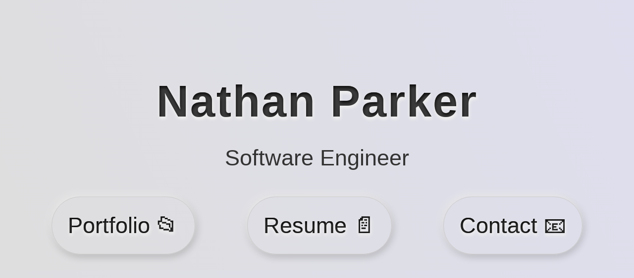

--- FILE ---
content_type: text/html;charset=UTF-8
request_url: https://nathanparker.dev/
body_size: 811
content:
<!DOCTYPE html><html lang="en"><head>
    <meta charset="UTF-8">
    <meta name="viewport" content="width=device-width, initial-scale=1.0">
    <title>nathanparker.dev</title>

    <link rel="stylesheet" href="style.css">

    
</head>

<body>
    <header>
        <h1>Nathan Parker</h1>
        <h2>Software Engineer</h2>
    </header>
    <div>
        <div>
            <nav>
                <a href="/work">
                    Portfolio <span role="img" aria-label="Work">📂 </span>
                </a>
                <a href="https://drive.google.com/file/d/1it_ZWardWOUpEXxkTClzYvVFu_qgjin4/view?usp=sharing">
                    Resume <span role="img" aria-label="Resume">📄 </span>
                </a>
                <a id="contact-link" href="mailto:n.parker31@outlook.com">
                    Contact <span role="img" aria-label="E-Mail">📧 </span>
                </a>
            </nav>
        </div>
    </div>


</body></html>

--- FILE ---
content_type: text/css; charset=UTF-8
request_url: https://nathanparker.dev/style.css
body_size: 655
content:
@counter-style features {
    system: cyclic;
    symbols: "»";
    suffix: "  ";
}

@keyframes fade-in {
    from {
        opacity: 0.2;
        margin-left: -2.5rem;
    }
    to {
        opacity: 1;
        margin-left: 0;
    }
}

:root {
    --link: -2px -4px 15px #EEE, 2px 4px 15px rgba(0, 0, 0, 0.25);
}

::selection {
    background: rgba(0, 0, 0, 0.85);
    color: white;
    text-shadow: none;
}

body {
    font-family: sans-serif;
    font-size: 1.4em;
    background: #E6E6EC;
    background: linear-gradient(66deg, #DEDEDE, #DEDEEE);
    color: #333;
    margin: 0;
    padding: 0;
}

h1 {
    font-size: 4em;
    letter-spacing: 3px;
}

h2 {
    font-size: 2em;
    font-weight: 400;
}

p {
    line-height: 150%;
    text-align: justify;
    margin: 1rem;
}

a {
    color: #000;
    text-decoration: underline;
}

a:hover {
    color: #55F;
    text-decoration: none;
}

ul {
    list-style-type: features;
    margin: 1rem;
}

li {
    margin: 1rem;
}

header>h1 {
    text-align: center;
    font-weight: 900;
    margin: 12% 1rem 0rem 1rem;
    color: rgba(15, 15, 15, 0.8);
    text-shadow: 1px 4px 6px #eee, 0 0 0 #000, 1px 4px 6px #eee;
}

header>h2 {
    text-align: center;
    animation: fade-in 1s;
}

nav {
    display: flex;
    justify-content: space-evenly;
    margin: 1rem;
    font-size: 2em;
}

nav>a, article>a {
    text-align: center;
    display: block;
    padding: 2rem;
    margin: 1rem;
    box-shadow: var(--link);
    border: 1px solid #CCC;
    border-radius: 500px;
    color: rgba(15, 15, 15, 0.8);
    text-decoration: none;
    text-shadow: 1px 4px 6px #eee, 0 0 0 #000, 1px 4px 6px #eee;
}

nav>a:hover, article>a:hover {
    transition: all 200ms cubic-bezier(0.5, 0.2, 1, 1);
    background: #EEE;
    color: #333;
    text-shadow: none;
}

nav>a:active, article>a:active {
    transition: all 160ms cubic-bezier(0.5, 0.2, 1, 1);
    background: #DDD;
    box-shadow: inset -2px -2px 10px #eee, inset 2px 2px 10px rgba(0, 0, 0, 0.15);
    text-shadow: none;
}

article {
    padding: 1rem 2.5rem;
    margin: 6rem;
    box-shadow: var(--link);
    border: 1px solid #CCC;
    border-radius: 30px;
}

section.notfound {
    text-align: center;
}

.demo-video, .demo-image {
    margin: 2rem auto;
    text-align: center;
}

.demo-video iframe, .demo-image img {
    max-width: 100%;
    border-radius: 10px;
}

.demo-image img {
    height: auto;
}

a.disabled-link {
    box-shadow: none;
    text-shadow: none;
    outline: solid 1px #CCC;
    color: #AAA;
    pointer-events: none;
}

@media only screen and (max-width: 1000px) {
    body {
        font-size: 1em;
    }
    nav {
        flex-direction: column;
    }
    
    nav>a {
        margin-top: 0.5rem;
        padding: 1.5rem;
    }

    div.portfolio-image {
        width: 80%;
    }
    article {
        margin: 3rem 5px;
    }
    h1>span[role=img] {
        display: block;
        float: right;
    }
}

@media (prefers-color-scheme: dark) {}